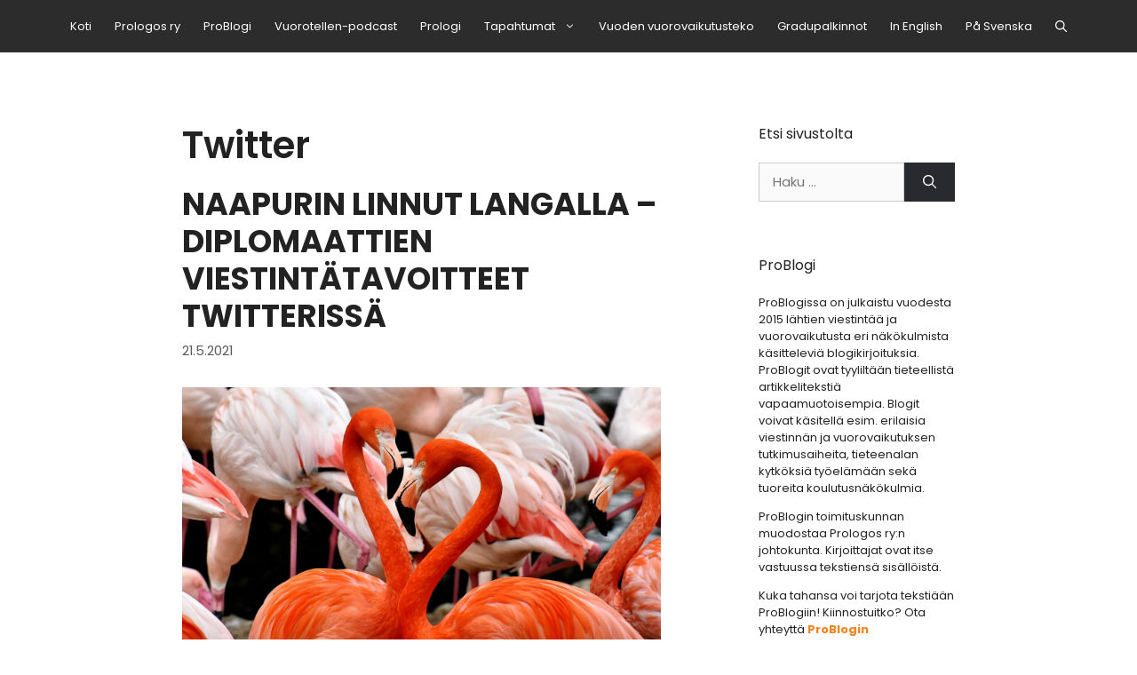

--- FILE ---
content_type: text/html; charset=UTF-8
request_url: https://prologos.fi/tag/twitter/
body_size: 13726
content:
<!DOCTYPE html>
<html lang="fi">
<head><style>img.lazy{min-height:1px}</style><link href="https://prologos.fi/prologos2020/wp-content/plugins/w3-total-cache/pub/js/lazyload.min.js" as="script">
	<meta charset="UTF-8">
	<meta name='robots' content='index, follow, max-image-preview:large, max-snippet:-1, max-video-preview:-1' />
	<style>img:is([sizes="auto" i], [sizes^="auto," i]) { contain-intrinsic-size: 3000px 1500px }</style>
	<meta name="viewport" content="width=device-width, initial-scale=1">
	<!-- This site is optimized with the Yoast SEO plugin v26.7 - https://yoast.com/wordpress/plugins/seo/ -->
	<title>Twitter arkistot - Prologos</title>
	<link rel="canonical" href="https://prologos.fi/tag/twitter/" />
	<meta property="og:locale" content="fi_FI" />
	<meta property="og:type" content="article" />
	<meta property="og:title" content="Twitter arkistot - Prologos" />
	<meta property="og:url" content="https://prologos.fi/tag/twitter/" />
	<meta property="og:site_name" content="Prologos" />
	<meta property="og:image" content="https://prologos.fi/prologos2020/wp-content/uploads/2020/10/prologos-iso-paakuva-pelkka-viiva-pa-svenska-1080.png" />
	<meta property="og:image:width" content="1081" />
	<meta property="og:image:height" content="608" />
	<meta property="og:image:type" content="image/png" />
	<meta name="twitter:card" content="summary_large_image" />
	<meta name="twitter:site" content="@prologos_ry" />
	<script type="application/ld+json" class="yoast-schema-graph">{"@context":"https://schema.org","@graph":[{"@type":"CollectionPage","@id":"https://prologos.fi/tag/twitter/","url":"https://prologos.fi/tag/twitter/","name":"Twitter arkistot - Prologos","isPartOf":{"@id":"https://prologos.fi/#website"},"primaryImageOfPage":{"@id":"https://prologos.fi/tag/twitter/#primaryimage"},"image":{"@id":"https://prologos.fi/tag/twitter/#primaryimage"},"thumbnailUrl":"https://prologos.fi/prologos2020/wp-content/uploads/2021/05/flamingo-3309628_1920.jpg","breadcrumb":{"@id":"https://prologos.fi/tag/twitter/#breadcrumb"},"inLanguage":"fi"},{"@type":"ImageObject","inLanguage":"fi","@id":"https://prologos.fi/tag/twitter/#primaryimage","url":"https://prologos.fi/prologos2020/wp-content/uploads/2021/05/flamingo-3309628_1920.jpg","contentUrl":"https://prologos.fi/prologos2020/wp-content/uploads/2021/05/flamingo-3309628_1920.jpg","width":1920,"height":993,"caption":"Kaksi flamingoa kaulailee, muut flamingot taustalla."},{"@type":"BreadcrumbList","@id":"https://prologos.fi/tag/twitter/#breadcrumb","itemListElement":[{"@type":"ListItem","position":1,"name":"Etusivu","item":"https://prologos.fi/"},{"@type":"ListItem","position":2,"name":"Twitter"}]},{"@type":"WebSite","@id":"https://prologos.fi/#website","url":"https://prologos.fi/","name":"Prologos","description":"Vuorovaikutuksen ja tutkitun tiedon puolesta","potentialAction":[{"@type":"SearchAction","target":{"@type":"EntryPoint","urlTemplate":"https://prologos.fi/?s={search_term_string}"},"query-input":{"@type":"PropertyValueSpecification","valueRequired":true,"valueName":"search_term_string"}}],"inLanguage":"fi"}]}</script>
	<!-- / Yoast SEO plugin. -->


<link href='https://fonts.gstatic.com' crossorigin rel='preconnect' />
<link href='https://fonts.googleapis.com' crossorigin rel='preconnect' />
<link rel="alternate" type="application/rss+xml" title="Prologos &raquo; syöte" href="https://prologos.fi/feed/" />
<link rel="alternate" type="application/rss+xml" title="Prologos &raquo; kommenttien syöte" href="https://prologos.fi/comments/feed/" />
<link rel="alternate" type="application/rss+xml" title="Prologos &raquo; Twitter avainsanan RSS-syöte" href="https://prologos.fi/tag/twitter/feed/" />
<script>
window._wpemojiSettings = {"baseUrl":"https:\/\/s.w.org\/images\/core\/emoji\/16.0.1\/72x72\/","ext":".png","svgUrl":"https:\/\/s.w.org\/images\/core\/emoji\/16.0.1\/svg\/","svgExt":".svg","source":{"concatemoji":"https:\/\/prologos.fi\/prologos2020\/wp-includes\/js\/wp-emoji-release.min.js?ver=6.8.3"}};
/*! This file is auto-generated */
!function(s,n){var o,i,e;function c(e){try{var t={supportTests:e,timestamp:(new Date).valueOf()};sessionStorage.setItem(o,JSON.stringify(t))}catch(e){}}function p(e,t,n){e.clearRect(0,0,e.canvas.width,e.canvas.height),e.fillText(t,0,0);var t=new Uint32Array(e.getImageData(0,0,e.canvas.width,e.canvas.height).data),a=(e.clearRect(0,0,e.canvas.width,e.canvas.height),e.fillText(n,0,0),new Uint32Array(e.getImageData(0,0,e.canvas.width,e.canvas.height).data));return t.every(function(e,t){return e===a[t]})}function u(e,t){e.clearRect(0,0,e.canvas.width,e.canvas.height),e.fillText(t,0,0);for(var n=e.getImageData(16,16,1,1),a=0;a<n.data.length;a++)if(0!==n.data[a])return!1;return!0}function f(e,t,n,a){switch(t){case"flag":return n(e,"\ud83c\udff3\ufe0f\u200d\u26a7\ufe0f","\ud83c\udff3\ufe0f\u200b\u26a7\ufe0f")?!1:!n(e,"\ud83c\udde8\ud83c\uddf6","\ud83c\udde8\u200b\ud83c\uddf6")&&!n(e,"\ud83c\udff4\udb40\udc67\udb40\udc62\udb40\udc65\udb40\udc6e\udb40\udc67\udb40\udc7f","\ud83c\udff4\u200b\udb40\udc67\u200b\udb40\udc62\u200b\udb40\udc65\u200b\udb40\udc6e\u200b\udb40\udc67\u200b\udb40\udc7f");case"emoji":return!a(e,"\ud83e\udedf")}return!1}function g(e,t,n,a){var r="undefined"!=typeof WorkerGlobalScope&&self instanceof WorkerGlobalScope?new OffscreenCanvas(300,150):s.createElement("canvas"),o=r.getContext("2d",{willReadFrequently:!0}),i=(o.textBaseline="top",o.font="600 32px Arial",{});return e.forEach(function(e){i[e]=t(o,e,n,a)}),i}function t(e){var t=s.createElement("script");t.src=e,t.defer=!0,s.head.appendChild(t)}"undefined"!=typeof Promise&&(o="wpEmojiSettingsSupports",i=["flag","emoji"],n.supports={everything:!0,everythingExceptFlag:!0},e=new Promise(function(e){s.addEventListener("DOMContentLoaded",e,{once:!0})}),new Promise(function(t){var n=function(){try{var e=JSON.parse(sessionStorage.getItem(o));if("object"==typeof e&&"number"==typeof e.timestamp&&(new Date).valueOf()<e.timestamp+604800&&"object"==typeof e.supportTests)return e.supportTests}catch(e){}return null}();if(!n){if("undefined"!=typeof Worker&&"undefined"!=typeof OffscreenCanvas&&"undefined"!=typeof URL&&URL.createObjectURL&&"undefined"!=typeof Blob)try{var e="postMessage("+g.toString()+"("+[JSON.stringify(i),f.toString(),p.toString(),u.toString()].join(",")+"));",a=new Blob([e],{type:"text/javascript"}),r=new Worker(URL.createObjectURL(a),{name:"wpTestEmojiSupports"});return void(r.onmessage=function(e){c(n=e.data),r.terminate(),t(n)})}catch(e){}c(n=g(i,f,p,u))}t(n)}).then(function(e){for(var t in e)n.supports[t]=e[t],n.supports.everything=n.supports.everything&&n.supports[t],"flag"!==t&&(n.supports.everythingExceptFlag=n.supports.everythingExceptFlag&&n.supports[t]);n.supports.everythingExceptFlag=n.supports.everythingExceptFlag&&!n.supports.flag,n.DOMReady=!1,n.readyCallback=function(){n.DOMReady=!0}}).then(function(){return e}).then(function(){var e;n.supports.everything||(n.readyCallback(),(e=n.source||{}).concatemoji?t(e.concatemoji):e.wpemoji&&e.twemoji&&(t(e.twemoji),t(e.wpemoji)))}))}((window,document),window._wpemojiSettings);
</script>
<link rel='stylesheet' id='generate-fonts-css' href='//fonts.googleapis.com/css?family=Poppins:300,regular,500,600,700' media='all' />
<style id='wp-emoji-styles-inline-css'>

	img.wp-smiley, img.emoji {
		display: inline !important;
		border: none !important;
		box-shadow: none !important;
		height: 1em !important;
		width: 1em !important;
		margin: 0 0.07em !important;
		vertical-align: -0.1em !important;
		background: none !important;
		padding: 0 !important;
	}
</style>
<link rel="stylesheet" href="https://prologos.fi/prologos2020/wp-content/cache/minify/ebcb1.css" media="all" />

<style id='classic-theme-styles-inline-css'>
/*! This file is auto-generated */
.wp-block-button__link{color:#fff;background-color:#32373c;border-radius:9999px;box-shadow:none;text-decoration:none;padding:calc(.667em + 2px) calc(1.333em + 2px);font-size:1.125em}.wp-block-file__button{background:#32373c;color:#fff;text-decoration:none}
</style>
<style id='global-styles-inline-css'>
:root{--wp--preset--aspect-ratio--square: 1;--wp--preset--aspect-ratio--4-3: 4/3;--wp--preset--aspect-ratio--3-4: 3/4;--wp--preset--aspect-ratio--3-2: 3/2;--wp--preset--aspect-ratio--2-3: 2/3;--wp--preset--aspect-ratio--16-9: 16/9;--wp--preset--aspect-ratio--9-16: 9/16;--wp--preset--color--black: #000000;--wp--preset--color--cyan-bluish-gray: #abb8c3;--wp--preset--color--white: #ffffff;--wp--preset--color--pale-pink: #f78da7;--wp--preset--color--vivid-red: #cf2e2e;--wp--preset--color--luminous-vivid-orange: #ff6900;--wp--preset--color--luminous-vivid-amber: #fcb900;--wp--preset--color--light-green-cyan: #7bdcb5;--wp--preset--color--vivid-green-cyan: #00d084;--wp--preset--color--pale-cyan-blue: #8ed1fc;--wp--preset--color--vivid-cyan-blue: #0693e3;--wp--preset--color--vivid-purple: #9b51e0;--wp--preset--color--contrast: var(--contrast);--wp--preset--color--contrast-2: var(--contrast-2);--wp--preset--color--contrast-3: var(--contrast-3);--wp--preset--color--base: var(--base);--wp--preset--color--base-2: var(--base-2);--wp--preset--color--base-3: var(--base-3);--wp--preset--color--accent: var(--accent);--wp--preset--gradient--vivid-cyan-blue-to-vivid-purple: linear-gradient(135deg,rgba(6,147,227,1) 0%,rgb(155,81,224) 100%);--wp--preset--gradient--light-green-cyan-to-vivid-green-cyan: linear-gradient(135deg,rgb(122,220,180) 0%,rgb(0,208,130) 100%);--wp--preset--gradient--luminous-vivid-amber-to-luminous-vivid-orange: linear-gradient(135deg,rgba(252,185,0,1) 0%,rgba(255,105,0,1) 100%);--wp--preset--gradient--luminous-vivid-orange-to-vivid-red: linear-gradient(135deg,rgba(255,105,0,1) 0%,rgb(207,46,46) 100%);--wp--preset--gradient--very-light-gray-to-cyan-bluish-gray: linear-gradient(135deg,rgb(238,238,238) 0%,rgb(169,184,195) 100%);--wp--preset--gradient--cool-to-warm-spectrum: linear-gradient(135deg,rgb(74,234,220) 0%,rgb(151,120,209) 20%,rgb(207,42,186) 40%,rgb(238,44,130) 60%,rgb(251,105,98) 80%,rgb(254,248,76) 100%);--wp--preset--gradient--blush-light-purple: linear-gradient(135deg,rgb(255,206,236) 0%,rgb(152,150,240) 100%);--wp--preset--gradient--blush-bordeaux: linear-gradient(135deg,rgb(254,205,165) 0%,rgb(254,45,45) 50%,rgb(107,0,62) 100%);--wp--preset--gradient--luminous-dusk: linear-gradient(135deg,rgb(255,203,112) 0%,rgb(199,81,192) 50%,rgb(65,88,208) 100%);--wp--preset--gradient--pale-ocean: linear-gradient(135deg,rgb(255,245,203) 0%,rgb(182,227,212) 50%,rgb(51,167,181) 100%);--wp--preset--gradient--electric-grass: linear-gradient(135deg,rgb(202,248,128) 0%,rgb(113,206,126) 100%);--wp--preset--gradient--midnight: linear-gradient(135deg,rgb(2,3,129) 0%,rgb(40,116,252) 100%);--wp--preset--font-size--small: 13px;--wp--preset--font-size--medium: 20px;--wp--preset--font-size--large: 36px;--wp--preset--font-size--x-large: 42px;--wp--preset--spacing--20: 0.44rem;--wp--preset--spacing--30: 0.67rem;--wp--preset--spacing--40: 1rem;--wp--preset--spacing--50: 1.5rem;--wp--preset--spacing--60: 2.25rem;--wp--preset--spacing--70: 3.38rem;--wp--preset--spacing--80: 5.06rem;--wp--preset--shadow--natural: 6px 6px 9px rgba(0, 0, 0, 0.2);--wp--preset--shadow--deep: 12px 12px 50px rgba(0, 0, 0, 0.4);--wp--preset--shadow--sharp: 6px 6px 0px rgba(0, 0, 0, 0.2);--wp--preset--shadow--outlined: 6px 6px 0px -3px rgba(255, 255, 255, 1), 6px 6px rgba(0, 0, 0, 1);--wp--preset--shadow--crisp: 6px 6px 0px rgba(0, 0, 0, 1);}:where(.is-layout-flex){gap: 0.5em;}:where(.is-layout-grid){gap: 0.5em;}body .is-layout-flex{display: flex;}.is-layout-flex{flex-wrap: wrap;align-items: center;}.is-layout-flex > :is(*, div){margin: 0;}body .is-layout-grid{display: grid;}.is-layout-grid > :is(*, div){margin: 0;}:where(.wp-block-columns.is-layout-flex){gap: 2em;}:where(.wp-block-columns.is-layout-grid){gap: 2em;}:where(.wp-block-post-template.is-layout-flex){gap: 1.25em;}:where(.wp-block-post-template.is-layout-grid){gap: 1.25em;}.has-black-color{color: var(--wp--preset--color--black) !important;}.has-cyan-bluish-gray-color{color: var(--wp--preset--color--cyan-bluish-gray) !important;}.has-white-color{color: var(--wp--preset--color--white) !important;}.has-pale-pink-color{color: var(--wp--preset--color--pale-pink) !important;}.has-vivid-red-color{color: var(--wp--preset--color--vivid-red) !important;}.has-luminous-vivid-orange-color{color: var(--wp--preset--color--luminous-vivid-orange) !important;}.has-luminous-vivid-amber-color{color: var(--wp--preset--color--luminous-vivid-amber) !important;}.has-light-green-cyan-color{color: var(--wp--preset--color--light-green-cyan) !important;}.has-vivid-green-cyan-color{color: var(--wp--preset--color--vivid-green-cyan) !important;}.has-pale-cyan-blue-color{color: var(--wp--preset--color--pale-cyan-blue) !important;}.has-vivid-cyan-blue-color{color: var(--wp--preset--color--vivid-cyan-blue) !important;}.has-vivid-purple-color{color: var(--wp--preset--color--vivid-purple) !important;}.has-black-background-color{background-color: var(--wp--preset--color--black) !important;}.has-cyan-bluish-gray-background-color{background-color: var(--wp--preset--color--cyan-bluish-gray) !important;}.has-white-background-color{background-color: var(--wp--preset--color--white) !important;}.has-pale-pink-background-color{background-color: var(--wp--preset--color--pale-pink) !important;}.has-vivid-red-background-color{background-color: var(--wp--preset--color--vivid-red) !important;}.has-luminous-vivid-orange-background-color{background-color: var(--wp--preset--color--luminous-vivid-orange) !important;}.has-luminous-vivid-amber-background-color{background-color: var(--wp--preset--color--luminous-vivid-amber) !important;}.has-light-green-cyan-background-color{background-color: var(--wp--preset--color--light-green-cyan) !important;}.has-vivid-green-cyan-background-color{background-color: var(--wp--preset--color--vivid-green-cyan) !important;}.has-pale-cyan-blue-background-color{background-color: var(--wp--preset--color--pale-cyan-blue) !important;}.has-vivid-cyan-blue-background-color{background-color: var(--wp--preset--color--vivid-cyan-blue) !important;}.has-vivid-purple-background-color{background-color: var(--wp--preset--color--vivid-purple) !important;}.has-black-border-color{border-color: var(--wp--preset--color--black) !important;}.has-cyan-bluish-gray-border-color{border-color: var(--wp--preset--color--cyan-bluish-gray) !important;}.has-white-border-color{border-color: var(--wp--preset--color--white) !important;}.has-pale-pink-border-color{border-color: var(--wp--preset--color--pale-pink) !important;}.has-vivid-red-border-color{border-color: var(--wp--preset--color--vivid-red) !important;}.has-luminous-vivid-orange-border-color{border-color: var(--wp--preset--color--luminous-vivid-orange) !important;}.has-luminous-vivid-amber-border-color{border-color: var(--wp--preset--color--luminous-vivid-amber) !important;}.has-light-green-cyan-border-color{border-color: var(--wp--preset--color--light-green-cyan) !important;}.has-vivid-green-cyan-border-color{border-color: var(--wp--preset--color--vivid-green-cyan) !important;}.has-pale-cyan-blue-border-color{border-color: var(--wp--preset--color--pale-cyan-blue) !important;}.has-vivid-cyan-blue-border-color{border-color: var(--wp--preset--color--vivid-cyan-blue) !important;}.has-vivid-purple-border-color{border-color: var(--wp--preset--color--vivid-purple) !important;}.has-vivid-cyan-blue-to-vivid-purple-gradient-background{background: var(--wp--preset--gradient--vivid-cyan-blue-to-vivid-purple) !important;}.has-light-green-cyan-to-vivid-green-cyan-gradient-background{background: var(--wp--preset--gradient--light-green-cyan-to-vivid-green-cyan) !important;}.has-luminous-vivid-amber-to-luminous-vivid-orange-gradient-background{background: var(--wp--preset--gradient--luminous-vivid-amber-to-luminous-vivid-orange) !important;}.has-luminous-vivid-orange-to-vivid-red-gradient-background{background: var(--wp--preset--gradient--luminous-vivid-orange-to-vivid-red) !important;}.has-very-light-gray-to-cyan-bluish-gray-gradient-background{background: var(--wp--preset--gradient--very-light-gray-to-cyan-bluish-gray) !important;}.has-cool-to-warm-spectrum-gradient-background{background: var(--wp--preset--gradient--cool-to-warm-spectrum) !important;}.has-blush-light-purple-gradient-background{background: var(--wp--preset--gradient--blush-light-purple) !important;}.has-blush-bordeaux-gradient-background{background: var(--wp--preset--gradient--blush-bordeaux) !important;}.has-luminous-dusk-gradient-background{background: var(--wp--preset--gradient--luminous-dusk) !important;}.has-pale-ocean-gradient-background{background: var(--wp--preset--gradient--pale-ocean) !important;}.has-electric-grass-gradient-background{background: var(--wp--preset--gradient--electric-grass) !important;}.has-midnight-gradient-background{background: var(--wp--preset--gradient--midnight) !important;}.has-small-font-size{font-size: var(--wp--preset--font-size--small) !important;}.has-medium-font-size{font-size: var(--wp--preset--font-size--medium) !important;}.has-large-font-size{font-size: var(--wp--preset--font-size--large) !important;}.has-x-large-font-size{font-size: var(--wp--preset--font-size--x-large) !important;}
:where(.wp-block-post-template.is-layout-flex){gap: 1.25em;}:where(.wp-block-post-template.is-layout-grid){gap: 1.25em;}
:where(.wp-block-columns.is-layout-flex){gap: 2em;}:where(.wp-block-columns.is-layout-grid){gap: 2em;}
:root :where(.wp-block-pullquote){font-size: 1.5em;line-height: 1.6;}
</style>
<link rel="stylesheet" href="https://prologos.fi/prologos2020/wp-content/cache/minify/b41c5.css" media="all" />



<style id='generate-style-inline-css'>
#nav-below {display:none;}@media (max-width:768px){}.resize-featured-image .post-image img {width: 550px;height: 310px;-o-object-fit: cover;object-fit: cover;}
.is-right-sidebar{width:30%;}.is-left-sidebar{width:30%;}.site-content .content-area{width:70%;}@media (max-width: 900px){.main-navigation .menu-toggle,.sidebar-nav-mobile:not(#sticky-placeholder){display:block;}.main-navigation ul,.gen-sidebar-nav,.main-navigation:not(.slideout-navigation):not(.toggled) .main-nav > ul,.has-inline-mobile-toggle #site-navigation .inside-navigation > *:not(.navigation-search):not(.main-nav){display:none;}.nav-align-right .inside-navigation,.nav-align-center .inside-navigation{justify-content:space-between;}}
</style>
<link rel="stylesheet" href="https://prologos.fi/prologos2020/wp-content/cache/minify/405f4.css" media="all" />

<style id='generateblocks-inline-css'>
:root{--gb-container-width:950px;}.gb-container .wp-block-image img{vertical-align:middle;}.gb-grid-wrapper .wp-block-image{margin-bottom:0;}.gb-highlight{background:none;}.gb-shape{line-height:0;}
</style>
<link rel="stylesheet" href="https://prologos.fi/prologos2020/wp-content/cache/minify/67372.css" media="all" />

<script src="https://prologos.fi/prologos2020/wp-content/cache/minify/06c4b.js"></script>


<link rel="https://api.w.org/" href="https://prologos.fi/wp-json/" /><link rel="alternate" title="JSON" type="application/json" href="https://prologos.fi/wp-json/wp/v2/tags/135" /><link rel="EditURI" type="application/rsd+xml" title="RSD" href="https://prologos.fi/prologos2020/xmlrpc.php?rsd" />
<meta name="generator" content="WordPress 6.8.3" />
<style type="text/css" id="simple-css-output">/* Linkit lihavoituna */a { font-weight: 800;}/* Etusivun heron asetuksia tässä */.hero-kontti-ulko { }.hero-kontti-sisa { display: -ms-grid; display: grid; grid-template-columns: 10% 1fr 1fr 1fr 0.5fr 0.5fr 1fr 1fr 1fr 30%; grid-template-rows: 400px 100px; justify-content: space-evenly; align-items: center;}.kontin-osa-1 { display: grid; grid-column: 2 / span 3; grid-row: 1 / span 2;}.kontin-osa-2 { display: grid; grid-column: 6 / span 4; grid-row: 1 / span 2;}.kontin-osa-2 p { font-size: large; text-align: left;}.kontin-osa-3 { display: grid; grid-column: 5 / span 2; grid-row: 2 / span 1; font-size: 10pt;}.kontin-osa-3 a.button { display: flex; justify-content: center; align-items: center;}@media (max-width: 1300px) { .hero-kontti-sisa { grid-template-columns: 10% 1fr 1fr 1fr 1fr 1fr 1fr 1fr 1fr 30%; }}@media (max-width: 790px) { .hero-kontti-sisa { grid-template-columns: 10% 1fr 1fr 1fr 0.2fr 0.2fr 1fr 1fr 1fr 6%; } .kontin-osa-1 { grid-column: 2 / span 3; } .kontin-osa-2 { grid-column: 7 / span 3; } .kontin-osa-2 p { font-size: 11pt; text-align: left; } .kontin-osa-3 { grid-column: 4 / span 4; font-size: 9pt; }}/* Etusivun 5 laatikon, ajankohtaista ja blogi-listauksen otsikot, väri ja koko */.etusivu-5-laatikkoa a { color: white;}.etusivu-5-laatikkoa a:hover { color: #F58221;}.etusivu-ajankohtaista a { font-size: 14pt; color: black; font-weight: 600;}.etusivu-ajankohtaista a:hover { color: #F58221;}.etusivu-problogi .wp-show-posts-entry-title a { color: black;}.etusivu-problogi .wp-show-posts-entry-title a:hover { color: white;}/* Etusivun viisi osiota -kuvalaatikot */p.has-text-align-center { margin-bottom: 0;}/* Etusivun lopputekstin ja blockquoten koko mobiilissa pienemmäksi */@media (max-width: 790px) { p.has-huge-font-size { font-size: 1.525em; } p.has-large-font-size { font-size: 1.625em; } blockquote { font-size: 0.8em; } }/* Blogipostauksen aloitusotsikon säädöt */.blogi-otsikko { padding: 15px; background: rgba(245,130,33,0.83); }@media (max-width: 768px) { h1.blogi-otsikko { font-size: 24px; }}.blogi-meta { padding: 5px; background: rgba(244,244,244,0.73); }/* Blogipostauksen tai artikkelin tekstin jälkeinen metalaatikko: kategoriat, edellinen postaus ja seuraava postaus */.entry-meta { font-size: 11pt;}/* Alasivujen otsikon säädöt kuvan edessä */.alasivu-otsikko { padding: 20px; background: rgba(244,244,244,0.43); }/* Alasivujen uutislistaukset: uutisten asettelu */.alasivu-uutiset { margin-left: 0;}.alasivu-uutiset li > div { margin-bottom: 10px;}</style><!-- Global site tag (gtag.js) - Google Analytics -->
<script async src="https://www.googletagmanager.com/gtag/js?id=G-LXQHKE8602"></script>
<script>
  window.dataLayer = window.dataLayer || [];
  function gtag(){dataLayer.push(arguments);}
  gtag('js', new Date());

  gtag('config', 'G-LXQHKE8602');
</script><link rel="icon" href="https://prologos.fi/prologos2020/wp-content/uploads/2020/09/prologos-icon-512-150x150.png" sizes="32x32" />
<link rel="icon" href="https://prologos.fi/prologos2020/wp-content/uploads/2020/09/prologos-icon-512-300x300.png" sizes="192x192" />
<link rel="apple-touch-icon" href="https://prologos.fi/prologos2020/wp-content/uploads/2020/09/prologos-icon-512-300x300.png" />
<meta name="msapplication-TileImage" content="https://prologos.fi/prologos2020/wp-content/uploads/2020/09/prologos-icon-512-300x300.png" />
</head>

<body data-rsssl=1 class="archive tag tag-twitter tag-135 wp-embed-responsive wp-theme-generatepress post-image-below-header post-image-aligned-left infinite-scroll sticky-menu-no-transition sticky-enabled both-sticky-menu right-sidebar nav-above-header one-container nav-search-enabled nav-aligned-center header-aligned-center dropdown-hover" itemtype="https://schema.org/Blog" itemscope>
	<a class="screen-reader-text skip-link" href="#content" title="Siirry sisältöön">Siirry sisältöön</a>		<nav class="auto-hide-sticky main-navigation nav-align-center has-menu-bar-items sub-menu-right" id="site-navigation" aria-label="Pääasiallinen"  itemtype="https://schema.org/SiteNavigationElement" itemscope>
			<div class="inside-navigation">
				<form method="get" class="search-form navigation-search" action="https://prologos.fi/">
					<input type="search" class="search-field" value="" name="s" title="Haku" />
				</form>				<button class="menu-toggle" aria-controls="primary-menu" aria-expanded="false">
					<span class="gp-icon icon-menu-bars"><svg viewBox="0 0 512 512" aria-hidden="true" xmlns="http://www.w3.org/2000/svg" width="1em" height="1em"><path d="M0 96c0-13.255 10.745-24 24-24h464c13.255 0 24 10.745 24 24s-10.745 24-24 24H24c-13.255 0-24-10.745-24-24zm0 160c0-13.255 10.745-24 24-24h464c13.255 0 24 10.745 24 24s-10.745 24-24 24H24c-13.255 0-24-10.745-24-24zm0 160c0-13.255 10.745-24 24-24h464c13.255 0 24 10.745 24 24s-10.745 24-24 24H24c-13.255 0-24-10.745-24-24z" /></svg><svg viewBox="0 0 512 512" aria-hidden="true" xmlns="http://www.w3.org/2000/svg" width="1em" height="1em"><path d="M71.029 71.029c9.373-9.372 24.569-9.372 33.942 0L256 222.059l151.029-151.03c9.373-9.372 24.569-9.372 33.942 0 9.372 9.373 9.372 24.569 0 33.942L289.941 256l151.03 151.029c9.372 9.373 9.372 24.569 0 33.942-9.373 9.372-24.569 9.372-33.942 0L256 289.941l-151.029 151.03c-9.373 9.372-24.569 9.372-33.942 0-9.372-9.373-9.372-24.569 0-33.942L222.059 256 71.029 104.971c-9.372-9.373-9.372-24.569 0-33.942z" /></svg></span><span class="mobile-menu">Valikko</span>				</button>
				<div id="primary-menu" class="main-nav"><ul id="menu-main-menu" class=" menu sf-menu"><li id="menu-item-2109" class="menu-item menu-item-type-post_type menu-item-object-page menu-item-home menu-item-2109"><a href="https://prologos.fi/">Koti</a></li>
<li id="menu-item-2146" class="menu-item menu-item-type-post_type menu-item-object-page menu-item-2146"><a href="https://prologos.fi/prologos-ry/">Prologos ry</a></li>
<li id="menu-item-313" class="menu-item menu-item-type-post_type menu-item-object-page menu-item-313"><a href="https://prologos.fi/problogi/">ProBlogi</a></li>
<li id="menu-item-3546" class="menu-item menu-item-type-post_type menu-item-object-page menu-item-3546"><a href="https://prologos.fi/vuorotellen-podcast/">Vuorotellen-podcast</a></li>
<li id="menu-item-422" class="menu-item menu-item-type-post_type menu-item-object-page menu-item-422"><a href="https://prologos.fi/prologi/">Prologi</a></li>
<li id="menu-item-421" class="menu-item menu-item-type-post_type menu-item-object-page menu-item-has-children menu-item-421"><a href="https://prologos.fi/tapahtumat/">Tapahtumat<span role="presentation" class="dropdown-menu-toggle"><span class="gp-icon icon-arrow"><svg viewBox="0 0 330 512" aria-hidden="true" xmlns="http://www.w3.org/2000/svg" width="1em" height="1em"><path d="M305.913 197.085c0 2.266-1.133 4.815-2.833 6.514L171.087 335.593c-1.7 1.7-4.249 2.832-6.515 2.832s-4.815-1.133-6.515-2.832L26.064 203.599c-1.7-1.7-2.832-4.248-2.832-6.514s1.132-4.816 2.832-6.515l14.162-14.163c1.7-1.699 3.966-2.832 6.515-2.832 2.266 0 4.815 1.133 6.515 2.832l111.316 111.317 111.316-111.317c1.7-1.699 4.249-2.832 6.515-2.832s4.815 1.133 6.515 2.832l14.162 14.163c1.7 1.7 2.833 4.249 2.833 6.515z" /></svg></span></span></a>
<ul class="sub-menu">
	<li id="menu-item-447" class="menu-item menu-item-type-post_type menu-item-object-page menu-item-447"><a href="https://prologos.fi/tapahtumat/vuorovaikutuksen-tutkimuksen-paivat/">Vuorovaikutuksen tutkimuksen päivät</a></li>
	<li id="menu-item-608" class="menu-item menu-item-type-post_type menu-item-object-page menu-item-608"><a href="https://prologos.fi/tapahtumat/vuorovaikutuksen-teemapaiva/">Vuorovaikutuksen teemapäivä</a></li>
	<li id="menu-item-475" class="menu-item menu-item-type-post_type menu-item-object-page menu-item-475"><a href="https://prologos.fi/tapahtumat/tiedekahvit-ja-tiedeglogit/">Tiedekahvit ja Tiedeglögit</a></li>
	<li id="menu-item-3652" class="menu-item menu-item-type-post_type menu-item-object-page menu-item-3652"><a href="https://prologos.fi/tapahtumat/opetuskahvit/">Opetuskahvit</a></li>
</ul>
</li>
<li id="menu-item-486" class="menu-item menu-item-type-post_type menu-item-object-page menu-item-486"><a href="https://prologos.fi/vuoden-vuorovaikutusteko/">Vuoden vuorovaikutusteko</a></li>
<li id="menu-item-3622" class="menu-item menu-item-type-post_type menu-item-object-page menu-item-3622"><a href="https://prologos.fi/gradupalkinnot/">Gradupalkinnot</a></li>
<li id="menu-item-514" class="menu-item menu-item-type-post_type menu-item-object-page menu-item-514"><a href="https://prologos.fi/in-english/">In English</a></li>
<li id="menu-item-513" class="menu-item menu-item-type-post_type menu-item-object-page menu-item-513"><a href="https://prologos.fi/pa-svenska/">På Svenska</a></li>
</ul></div><div class="menu-bar-items"><span class="menu-bar-item search-item"><a aria-label="Avaa hakupalkki" href="#"><span class="gp-icon icon-search"><svg viewBox="0 0 512 512" aria-hidden="true" xmlns="http://www.w3.org/2000/svg" width="1em" height="1em"><path fill-rule="evenodd" clip-rule="evenodd" d="M208 48c-88.366 0-160 71.634-160 160s71.634 160 160 160 160-71.634 160-160S296.366 48 208 48zM0 208C0 93.125 93.125 0 208 0s208 93.125 208 208c0 48.741-16.765 93.566-44.843 129.024l133.826 134.018c9.366 9.379 9.355 24.575-.025 33.941-9.379 9.366-24.575 9.355-33.941-.025L337.238 370.987C301.747 399.167 256.839 416 208 416 93.125 416 0 322.875 0 208z" /></svg><svg viewBox="0 0 512 512" aria-hidden="true" xmlns="http://www.w3.org/2000/svg" width="1em" height="1em"><path d="M71.029 71.029c9.373-9.372 24.569-9.372 33.942 0L256 222.059l151.029-151.03c9.373-9.372 24.569-9.372 33.942 0 9.372 9.373 9.372 24.569 0 33.942L289.941 256l151.03 151.029c9.372 9.373 9.372 24.569 0 33.942-9.373 9.372-24.569 9.372-33.942 0L256 289.941l-151.029 151.03c-9.373 9.372-24.569 9.372-33.942 0-9.372-9.373-9.372-24.569 0-33.942L222.059 256 71.029 104.971c-9.372-9.373-9.372-24.569 0-33.942z" /></svg></span></a></span></div>			</div>
		</nav>
				<header class="site-header" id="masthead" aria-label="Sivusto"  itemtype="https://schema.org/WPHeader" itemscope>
			<div class="inside-header">
							</div>
		</header>
		
	<div class="site grid-container container hfeed" id="page">
				<div class="site-content" id="content">
			
	<div class="content-area" id="primary">
		<main class="site-main" id="main">
					<header class="page-header" aria-label="Sivu">
			
			<h1 class="page-title">
				Twitter			</h1>

					</header>
		<article id="post-3298" class="post-3298 post type-post status-publish format-standard has-post-thumbnail hentry category-problogi tag-diplomatia tag-kansainvaliset-suhteet tag-sosiaalinen-media tag-twitter tag-viestintatutkimus no-featured-image-padding resize-featured-image" itemtype="https://schema.org/CreativeWork" itemscope>
	<div class="inside-article">
					<header class="entry-header">
				<h2 class="entry-title" itemprop="headline"><a href="https://prologos.fi/naapurin-linnut-langalla-diplomaattien-viestintatavoitteet-twitterissa/" rel="bookmark">NAAPURIN LINNUT LANGALLA &#8211; DIPLOMAATTIEN VIESTINTÄTAVOITTEET TWITTERISSÄ</a></h2>		<div class="entry-meta">
			<span class="posted-on"><time class="entry-date published" datetime="2021-05-21T10:38:43+03:00" itemprop="datePublished">21.5.2021</time></span> 		</div>
					</header>
			<div class="post-image">
						
						<a href="https://prologos.fi/naapurin-linnut-langalla-diplomaattien-viestintatavoitteet-twitterissa/">
							<img width="1920" height="993" src="data:image/svg+xml,%3Csvg%20xmlns='http://www.w3.org/2000/svg'%20viewBox='0%200%201920%20993'%3E%3C/svg%3E" data-src="https://prologos.fi/prologos2020/wp-content/uploads/2021/05/flamingo-3309628_1920.jpg" class="attachment-full size-full wp-post-image lazy" alt="Kaksi flamingoa kaulailee, muut flamingot taustalla." itemprop="image" decoding="async" fetchpriority="high" data-srcset="https://prologos.fi/prologos2020/wp-content/uploads/2021/05/flamingo-3309628_1920.jpg 1920w, https://prologos.fi/prologos2020/wp-content/uploads/2021/05/flamingo-3309628_1920-300x155.jpg 300w, https://prologos.fi/prologos2020/wp-content/uploads/2021/05/flamingo-3309628_1920-1024x530.jpg 1024w, https://prologos.fi/prologos2020/wp-content/uploads/2021/05/flamingo-3309628_1920-768x397.jpg 768w, https://prologos.fi/prologos2020/wp-content/uploads/2021/05/flamingo-3309628_1920-1536x794.jpg 1536w" data-sizes="(max-width: 1920px) 100vw, 1920px" />
						</a>
					</div>
			<div class="entry-summary" itemprop="text">
				<p>”Teillä diplomaateilla on yllin kyllin joutoaikaa. Diplomaateista tulee joko juoppoja tai kirjailijoita.” -Urho Kekkonen (Jakobson, 2003, s. 17, mukaan) Kekkosen &#8230; <a title="NAAPURIN LINNUT LANGALLA &#8211; DIPLOMAATTIEN VIESTINTÄTAVOITTEET TWITTERISSÄ" class="read-more" href="https://prologos.fi/naapurin-linnut-langalla-diplomaattien-viestintatavoitteet-twitterissa/" aria-label="Lisää NAAPURIN LINNUT LANGALLA &#8211; DIPLOMAATTIEN VIESTINTÄTAVOITTEET TWITTERISSÄ">Lue lisää</a></p>
			</div>

				<footer class="entry-meta" aria-label="Julkaisun meta">
			<span class="cat-links"><span class="gp-icon icon-categories"><svg viewBox="0 0 512 512" aria-hidden="true" xmlns="http://www.w3.org/2000/svg" width="1em" height="1em"><path d="M0 112c0-26.51 21.49-48 48-48h110.014a48 48 0 0143.592 27.907l12.349 26.791A16 16 0 00228.486 128H464c26.51 0 48 21.49 48 48v224c0 26.51-21.49 48-48 48H48c-26.51 0-48-21.49-48-48V112z" /></svg></span><span class="screen-reader-text">Kategoriat </span><a href="https://prologos.fi/category/problogi/" rel="category tag">ProBlogi</a></span> <span class="tags-links"><span class="gp-icon icon-tags"><svg viewBox="0 0 512 512" aria-hidden="true" xmlns="http://www.w3.org/2000/svg" width="1em" height="1em"><path d="M20 39.5c-8.836 0-16 7.163-16 16v176c0 4.243 1.686 8.313 4.687 11.314l224 224c6.248 6.248 16.378 6.248 22.626 0l176-176c6.244-6.244 6.25-16.364.013-22.615l-223.5-224A15.999 15.999 0 00196.5 39.5H20zm56 96c0-13.255 10.745-24 24-24s24 10.745 24 24-10.745 24-24 24-24-10.745-24-24z"/><path d="M259.515 43.015c4.686-4.687 12.284-4.687 16.97 0l228 228c4.686 4.686 4.686 12.284 0 16.97l-180 180c-4.686 4.687-12.284 4.687-16.97 0-4.686-4.686-4.686-12.284 0-16.97L479.029 279.5 259.515 59.985c-4.686-4.686-4.686-12.284 0-16.97z" /></svg></span><span class="screen-reader-text">Avainsanat </span><a href="https://prologos.fi/tag/diplomatia/" rel="tag">diplomatia</a>, <a href="https://prologos.fi/tag/kansainvaliset-suhteet/" rel="tag">kansainväliset suhteet</a>, <a href="https://prologos.fi/tag/sosiaalinen-media/" rel="tag">sosiaalinen media</a>, <a href="https://prologos.fi/tag/twitter/" rel="tag">Twitter</a>, <a href="https://prologos.fi/tag/viestintatutkimus/" rel="tag">viestintätutkimus</a></span> 		</footer>
			</div>
</article>
<article id="post-725" class="post-725 post type-post status-publish format-standard has-post-thumbnail hentry category-problogi tag-puheviestinta tag-twitter tag-viestinta tag-vuorovaikutus no-featured-image-padding resize-featured-image" itemtype="https://schema.org/CreativeWork" itemscope>
	<div class="inside-article">
					<header class="entry-header">
				<h2 class="entry-title" itemprop="headline"><a href="https://prologos.fi/twitter-on-puheviestintaa/" rel="bookmark">TWITTER ON PUHEVIESTINTÄÄ</a></h2>		<div class="entry-meta">
			<span class="posted-on"><time class="updated" datetime="2021-01-22T16:59:05+02:00" itemprop="dateModified">22.1.2021</time><time class="entry-date published" datetime="2018-03-14T15:04:27+02:00" itemprop="datePublished">14.3.2018</time></span> 		</div>
					</header>
			<div class="post-image">
						
						<a href="https://prologos.fi/twitter-on-puheviestintaa/">
							<img width="1080" height="721" src="data:image/svg+xml,%3Csvg%20xmlns='http://www.w3.org/2000/svg'%20viewBox='0%200%201080%20721'%3E%3C/svg%3E" data-src="https://prologos.fi/prologos2020/wp-content/uploads/2020/10/problogi-savytetty-paperi-ja-kyna.jpg" class="attachment-full size-full wp-post-image lazy" alt="Kuva: Joanna Kosinska, https://unsplash.com/photos/1_CMoFsPfso" itemprop="image" decoding="async" data-srcset="https://prologos.fi/prologos2020/wp-content/uploads/2020/10/problogi-savytetty-paperi-ja-kyna.jpg 1080w, https://prologos.fi/prologos2020/wp-content/uploads/2020/10/problogi-savytetty-paperi-ja-kyna-300x200.jpg 300w, https://prologos.fi/prologos2020/wp-content/uploads/2020/10/problogi-savytetty-paperi-ja-kyna-1024x684.jpg 1024w, https://prologos.fi/prologos2020/wp-content/uploads/2020/10/problogi-savytetty-paperi-ja-kyna-768x513.jpg 768w" data-sizes="(max-width: 1080px) 100vw, 1080px" />
						</a>
					</div>
			<div class="entry-summary" itemprop="text">
				<p>Olen viime aikoina useamman kerran vastannut toimittajan kysymykseen: ”Miksi puheviestinnän professori tutkii Twitteriä?” Kyseinen kysymys on esitetty, koska helmikuussa ilmestyi &#8230; <a title="TWITTER ON PUHEVIESTINTÄÄ" class="read-more" href="https://prologos.fi/twitter-on-puheviestintaa/" aria-label="Lisää TWITTER ON PUHEVIESTINTÄÄ">Lue lisää</a></p>
			</div>

				<footer class="entry-meta" aria-label="Julkaisun meta">
			<span class="cat-links"><span class="gp-icon icon-categories"><svg viewBox="0 0 512 512" aria-hidden="true" xmlns="http://www.w3.org/2000/svg" width="1em" height="1em"><path d="M0 112c0-26.51 21.49-48 48-48h110.014a48 48 0 0143.592 27.907l12.349 26.791A16 16 0 00228.486 128H464c26.51 0 48 21.49 48 48v224c0 26.51-21.49 48-48 48H48c-26.51 0-48-21.49-48-48V112z" /></svg></span><span class="screen-reader-text">Kategoriat </span><a href="https://prologos.fi/category/problogi/" rel="category tag">ProBlogi</a></span> <span class="tags-links"><span class="gp-icon icon-tags"><svg viewBox="0 0 512 512" aria-hidden="true" xmlns="http://www.w3.org/2000/svg" width="1em" height="1em"><path d="M20 39.5c-8.836 0-16 7.163-16 16v176c0 4.243 1.686 8.313 4.687 11.314l224 224c6.248 6.248 16.378 6.248 22.626 0l176-176c6.244-6.244 6.25-16.364.013-22.615l-223.5-224A15.999 15.999 0 00196.5 39.5H20zm56 96c0-13.255 10.745-24 24-24s24 10.745 24 24-10.745 24-24 24-24-10.745-24-24z"/><path d="M259.515 43.015c4.686-4.687 12.284-4.687 16.97 0l228 228c4.686 4.686 4.686 12.284 0 16.97l-180 180c-4.686 4.687-12.284 4.687-16.97 0-4.686-4.686-4.686-12.284 0-16.97L479.029 279.5 259.515 59.985c-4.686-4.686-4.686-12.284 0-16.97z" /></svg></span><span class="screen-reader-text">Avainsanat </span><a href="https://prologos.fi/tag/puheviestinta/" rel="tag">puheviestintä</a>, <a href="https://prologos.fi/tag/twitter/" rel="tag">Twitter</a>, <a href="https://prologos.fi/tag/viestinta/" rel="tag">viestintä</a>, <a href="https://prologos.fi/tag/vuorovaikutus/" rel="tag">vuorovaikutus</a></span> 		</footer>
			</div>
</article>
		</main>
	</div>

	<div class="widget-area sidebar is-right-sidebar" id="right-sidebar">
	<div class="inside-right-sidebar">
		<aside id="search-2" class="widget inner-padding widget_search"><h2 class="widget-title">Etsi sivustolta</h2><form method="get" class="search-form" action="https://prologos.fi/">
	<label>
		<span class="screen-reader-text">Haku:</span>
		<input type="search" class="search-field" placeholder="Haku &hellip;" value="" name="s" title="Haku:">
	</label>
	<button class="search-submit" aria-label="Hae"><span class="gp-icon icon-search"><svg viewBox="0 0 512 512" aria-hidden="true" xmlns="http://www.w3.org/2000/svg" width="1em" height="1em"><path fill-rule="evenodd" clip-rule="evenodd" d="M208 48c-88.366 0-160 71.634-160 160s71.634 160 160 160 160-71.634 160-160S296.366 48 208 48zM0 208C0 93.125 93.125 0 208 0s208 93.125 208 208c0 48.741-16.765 93.566-44.843 129.024l133.826 134.018c9.366 9.379 9.355 24.575-.025 33.941-9.379 9.366-24.575 9.355-33.941-.025L337.238 370.987C301.747 399.167 256.839 416 208 416 93.125 416 0 322.875 0 208z" /></svg></span></button></form>
</aside><aside id="text-2" class="widget inner-padding widget_text"><h2 class="widget-title">ProBlogi</h2>			<div class="textwidget"><p>ProBlogissa on julkaistu vuodesta 2015 lähtien viestintää ja vuorovaikutusta eri näkökulmista käsitteleviä blogikirjoituksia. ProBlogit ovat tyyliltään tieteellistä artikkelitekstiä vapaamuotoisempia. Blogit voivat käsitellä esim. erilaisia viestinnän ja vuorovaikutuksen tutkimusaiheita, tieteenalan kytköksiä työelämään sekä tuoreita koulutusnäkökulmia.</p>
<p>ProBlogin toimituskunnan muodostaa Prologos ry:n johtokunta. Kirjoittajat ovat itse vastuussa tekstiensä sisällöistä.</p>
<p>Kuka tahansa voi tarjota tekstiään ProBlogiin! Kiinnostuitko? Ota yhteyttä <a href="https://prologos.fi/prologos2020/prologos-ry/#johtokunta">ProBlogin toimitussihteeriin</a>!</p>
<p>Ota ProBlogi seurantaan sosiaalisessa mediassa!<br />
<strong>#ProBlogi</strong></p>
</div>
		</aside><aside id="tag_cloud-2" class="widget inner-padding widget_tag_cloud"><h2 class="widget-title">Avainsanat</h2><div class="tagcloud"><a href="https://prologos.fi/tag/asiantuntijuus/" class="tag-cloud-link tag-link-90 tag-link-position-1" style="font-size: 11.962264150943pt;" aria-label="asiantuntijuus (5 kohdetta)">asiantuntijuus</a>
<a href="https://prologos.fi/tag/epavarmuus/" class="tag-cloud-link tag-link-196 tag-link-position-2" style="font-size: 9.5849056603774pt;" aria-label="epävarmuus (3 kohdetta)">epävarmuus</a>
<a href="https://prologos.fi/tag/esiintyminen/" class="tag-cloud-link tag-link-112 tag-link-position-3" style="font-size: 10.905660377358pt;" aria-label="esiintyminen (4 kohdetta)">esiintyminen</a>
<a href="https://prologos.fi/tag/etaopetus/" class="tag-cloud-link tag-link-128 tag-link-position-4" style="font-size: 10.905660377358pt;" aria-label="etäopetus (4 kohdetta)">etäopetus</a>
<a href="https://prologos.fi/tag/gradupalkinto/" class="tag-cloud-link tag-link-182 tag-link-position-5" style="font-size: 10.905660377358pt;" aria-label="gradupalkinto (4 kohdetta)">gradupalkinto</a>
<a href="https://prologos.fi/tag/johtajuus/" class="tag-cloud-link tag-link-158 tag-link-position-6" style="font-size: 9.5849056603774pt;" aria-label="johtajuus (3 kohdetta)">johtajuus</a>
<a href="https://prologos.fi/tag/johtamisviestinta/" class="tag-cloud-link tag-link-173 tag-link-position-7" style="font-size: 9.5849056603774pt;" aria-label="johtamisviestintä (3 kohdetta)">johtamisviestintä</a>
<a href="https://prologos.fi/tag/kevatkokous/" class="tag-cloud-link tag-link-250 tag-link-position-8" style="font-size: 8pt;" aria-label="kevätkokous (2 kohdetta)">kevätkokous</a>
<a href="https://prologos.fi/tag/kiusaaminen/" class="tag-cloud-link tag-link-23 tag-link-position-9" style="font-size: 9.5849056603774pt;" aria-label="kiusaaminen (3 kohdetta)">kiusaaminen</a>
<a href="https://prologos.fi/tag/konferenssi/" class="tag-cloud-link tag-link-138 tag-link-position-10" style="font-size: 8pt;" aria-label="konferenssi (2 kohdetta)">konferenssi</a>
<a href="https://prologos.fi/tag/koulutus/" class="tag-cloud-link tag-link-129 tag-link-position-11" style="font-size: 9.5849056603774pt;" aria-label="koulutus (3 kohdetta)">koulutus</a>
<a href="https://prologos.fi/tag/lops/" class="tag-cloud-link tag-link-120 tag-link-position-12" style="font-size: 8pt;" aria-label="LOPS (2 kohdetta)">LOPS</a>
<a href="https://prologos.fi/tag/opettaja/" class="tag-cloud-link tag-link-83 tag-link-position-13" style="font-size: 9.5849056603774pt;" aria-label="opettaja (3 kohdetta)">opettaja</a>
<a href="https://prologos.fi/tag/opetus/" class="tag-cloud-link tag-link-24 tag-link-position-14" style="font-size: 15.924528301887pt;" aria-label="opetus (11 kohdetta)">opetus</a>
<a href="https://prologos.fi/tag/opiskelijat/" class="tag-cloud-link tag-link-84 tag-link-position-15" style="font-size: 12.88679245283pt;" aria-label="opiskelijat (6 kohdetta)">opiskelijat</a>
<a href="https://prologos.fi/tag/opiskelu-2/" class="tag-cloud-link tag-link-40 tag-link-position-16" style="font-size: 9.5849056603774pt;" aria-label="opiskelu (3 kohdetta)">opiskelu</a>
<a href="https://prologos.fi/tag/oppiminen/" class="tag-cloud-link tag-link-92 tag-link-position-17" style="font-size: 12.88679245283pt;" aria-label="oppiminen (6 kohdetta)">oppiminen</a>
<a href="https://prologos.fi/tag/palautteenanto/" class="tag-cloud-link tag-link-157 tag-link-position-18" style="font-size: 8pt;" aria-label="palautteenanto (2 kohdetta)">palautteenanto</a>
<a href="https://prologos.fi/tag/podcast/" class="tag-cloud-link tag-link-205 tag-link-position-19" style="font-size: 11.962264150943pt;" aria-label="podcast (5 kohdetta)">podcast</a>
<a href="https://prologos.fi/tag/prologos/" class="tag-cloud-link tag-link-31 tag-link-position-20" style="font-size: 10.905660377358pt;" aria-label="Prologos (4 kohdetta)">Prologos</a>
<a href="https://prologos.fi/tag/puheviestinnan-opettaminen/" class="tag-cloud-link tag-link-151 tag-link-position-21" style="font-size: 9.5849056603774pt;" aria-label="puheviestinnän opettaminen (3 kohdetta)">puheviestinnän opettaminen</a>
<a href="https://prologos.fi/tag/puheviestinta/" class="tag-cloud-link tag-link-98 tag-link-position-22" style="font-size: 12.88679245283pt;" aria-label="puheviestintä (6 kohdetta)">puheviestintä</a>
<a href="https://prologos.fi/tag/retoriikka/" class="tag-cloud-link tag-link-99 tag-link-position-23" style="font-size: 9.5849056603774pt;" aria-label="retoriikka (3 kohdetta)">retoriikka</a>
<a href="https://prologos.fi/tag/sosiaalinen-media/" class="tag-cloud-link tag-link-180 tag-link-position-24" style="font-size: 9.5849056603774pt;" aria-label="sosiaalinen media (3 kohdetta)">sosiaalinen media</a>
<a href="https://prologos.fi/tag/syyskokous/" class="tag-cloud-link tag-link-203 tag-link-position-25" style="font-size: 9.5849056603774pt;" aria-label="syyskokous (3 kohdetta)">syyskokous</a>
<a href="https://prologos.fi/tag/teknologiavalitteinen/" class="tag-cloud-link tag-link-124 tag-link-position-26" style="font-size: 10.905660377358pt;" aria-label="teknologiavälitteinen (4 kohdetta)">teknologiavälitteinen</a>
<a href="https://prologos.fi/tag/teknologiavalitteinen-viestinta/" class="tag-cloud-link tag-link-131 tag-link-position-27" style="font-size: 8pt;" aria-label="teknologiavälitteinen viestintä (2 kohdetta)">teknologiavälitteinen viestintä</a>
<a href="https://prologos.fi/tag/tiedeglogit/" class="tag-cloud-link tag-link-116 tag-link-position-28" style="font-size: 12.88679245283pt;" aria-label="tiedeglögit (6 kohdetta)">tiedeglögit</a>
<a href="https://prologos.fi/tag/tiedekahvit/" class="tag-cloud-link tag-link-53 tag-link-position-29" style="font-size: 12.88679245283pt;" aria-label="tiedekahvit (6 kohdetta)">tiedekahvit</a>
<a href="https://prologos.fi/tag/tutkimus/" class="tag-cloud-link tag-link-27 tag-link-position-30" style="font-size: 15.396226415094pt;" aria-label="tutkimus (10 kohdetta)">tutkimus</a>
<a href="https://prologos.fi/tag/tyoelama/" class="tag-cloud-link tag-link-78 tag-link-position-31" style="font-size: 10.905660377358pt;" aria-label="työelämä (4 kohdetta)">työelämä</a>
<a href="https://prologos.fi/tag/tyoelaman-vuorovaikutus/" class="tag-cloud-link tag-link-28 tag-link-position-32" style="font-size: 15.924528301887pt;" aria-label="työelämän vuorovaikutus (11 kohdetta)">työelämän vuorovaikutus</a>
<a href="https://prologos.fi/tag/tyoelamataidot/" class="tag-cloud-link tag-link-86 tag-link-position-33" style="font-size: 9.5849056603774pt;" aria-label="työelämätaidot (3 kohdetta)">työelämätaidot</a>
<a href="https://prologos.fi/tag/tyoyksinaisyys/" class="tag-cloud-link tag-link-282 tag-link-position-34" style="font-size: 8pt;" aria-label="työyksinäisyys (2 kohdetta)">työyksinäisyys</a>
<a href="https://prologos.fi/tag/verkko-opetus/" class="tag-cloud-link tag-link-126 tag-link-position-35" style="font-size: 10.905660377358pt;" aria-label="verkko-opetus (4 kohdetta)">verkko-opetus</a>
<a href="https://prologos.fi/tag/verkostoituminen/" class="tag-cloud-link tag-link-276 tag-link-position-36" style="font-size: 8pt;" aria-label="verkostoituminen (2 kohdetta)">verkostoituminen</a>
<a href="https://prologos.fi/tag/viestinnan-yliopisto-opetus/" class="tag-cloud-link tag-link-233 tag-link-position-37" style="font-size: 9.5849056603774pt;" aria-label="viestinnän yliopisto-opetus (3 kohdetta)">viestinnän yliopisto-opetus</a>
<a href="https://prologos.fi/tag/viestinta/" class="tag-cloud-link tag-link-110 tag-link-position-38" style="font-size: 10.905660377358pt;" aria-label="viestintä (4 kohdetta)">viestintä</a>
<a href="https://prologos.fi/tag/vuorotellen/" class="tag-cloud-link tag-link-204 tag-link-position-39" style="font-size: 11.962264150943pt;" aria-label="vuorotellen (5 kohdetta)">vuorotellen</a>
<a href="https://prologos.fi/tag/vuorovaikutuksen-tutkimuksen-paivat/" class="tag-cloud-link tag-link-137 tag-link-position-40" style="font-size: 9.5849056603774pt;" aria-label="Vuorovaikutuksen tutkimuksen päivät (3 kohdetta)">Vuorovaikutuksen tutkimuksen päivät</a>
<a href="https://prologos.fi/tag/vuorovaikutus/" class="tag-cloud-link tag-link-7 tag-link-position-41" style="font-size: 22pt;" aria-label="vuorovaikutus (34 kohdetta)">vuorovaikutus</a>
<a href="https://prologos.fi/tag/vuorovaikutusosaaminen/" class="tag-cloud-link tag-link-103 tag-link-position-42" style="font-size: 18.830188679245pt;" aria-label="vuorovaikutusosaaminen (19 kohdetta)">vuorovaikutusosaaminen</a>
<a href="https://prologos.fi/tag/vuorovaikutusteko/" class="tag-cloud-link tag-link-16 tag-link-position-43" style="font-size: 9.5849056603774pt;" aria-label="vuorovaikutusteko (3 kohdetta)">vuorovaikutusteko</a>
<a href="https://prologos.fi/tag/vaitoskirja/" class="tag-cloud-link tag-link-133 tag-link-position-44" style="font-size: 9.5849056603774pt;" aria-label="väitöskirja (3 kohdetta)">väitöskirja</a>
<a href="https://prologos.fi/tag/yhteisollisyys/" class="tag-cloud-link tag-link-195 tag-link-position-45" style="font-size: 9.5849056603774pt;" aria-label="yhteisöllisyys (3 kohdetta)">yhteisöllisyys</a></div>
</aside>	</div>
</div>

	</div>
</div>


<div class="site-footer">
				<div id="footer-widgets" class="site footer-widgets">
				<div class="footer-widgets-container grid-container">
					<div class="inside-footer-widgets">
							<div class="footer-widget-1">
		<aside id="text-3" class="widget inner-padding widget_text">			<div class="textwidget"><p>Prologos ry<br />
c/o Kieli- ja viestintätieteiden laitos / Viestintä<br />
PL 35 (A)<br />
40014 Jyväskylän yliopisto</p>
<p>Y-tunnus: 2058032-1</p>
</div>
		</aside>	</div>
		<div class="footer-widget-2">
		<aside id="text-4" class="widget inner-padding widget_text">			<div class="textwidget"><p>Laskutusosoite:<br />
Prologos ry:n rahastonhoitaja<br />
camilla.s.aarnio@jyu.fi</p>
<p>Toivomme saavamme laskut ensisijaisesti sähköisessä muodossa. Mikäli verkkolaskun lähettäminen ei ole mahdollista, ota yhteyttä rahastonhoitajaan.</p>
</div>
		</aside>	</div>
		<div class="footer-widget-3">
		<aside id="text-5" class="widget inner-padding widget_text">			<div class="textwidget"><p><a href="https://prologos.fi/prologos-ry/#johtokunta">Ota yhteyttä</a><br />
<a href="https://www.facebook.com/PrologosRy" target="_blank" rel="noopener">Facebook</a><br />
<a href="http://www.linkedin.com/company/prologosry">LinkedIn</a></p>
<p><a href="https://prologos.fi/tietosuojaseloste/">Tietosuojaseloste ja evästeet</a><br />
<a href="https://prologos.fi/prologos-ry/yhdistyksen-saannot/">Yhdistyksen säännöt</a></p>
</div>
		</aside>	</div>
						</div>
				</div>
			</div>
					<footer class="site-info" aria-label="Sivusto"  itemtype="https://schema.org/WPFooter" itemscope>
			<div class="inside-site-info grid-container">
								<div class="copyright-bar">
					(c) Prologos ry - Kuvat: Unsplash ja Pixabay -  Verkkosivujen toteutus: Pasi Ikonen				</div>
			</div>
		</footer>
		</div>

<script type="speculationrules">
{"prefetch":[{"source":"document","where":{"and":[{"href_matches":"\/*"},{"not":{"href_matches":["\/prologos2020\/wp-*.php","\/prologos2020\/wp-admin\/*","\/prologos2020\/wp-content\/uploads\/*","\/prologos2020\/wp-content\/*","\/prologos2020\/wp-content\/plugins\/*","\/prologos2020\/wp-content\/themes\/generatepress\/*","\/*\\?(.+)"]}},{"not":{"selector_matches":"a[rel~=\"nofollow\"]"}},{"not":{"selector_matches":".no-prefetch, .no-prefetch a"}}]},"eagerness":"conservative"}]}
</script>
<script id="generate-a11y">!function(){"use strict";if("querySelector"in document&&"addEventListener"in window){var e=document.body;e.addEventListener("mousedown",function(){e.classList.add("using-mouse")}),e.addEventListener("keydown",function(){e.classList.remove("using-mouse")})}}();</script><script src="https://prologos.fi/prologos2020/wp-content/cache/minify/bb017.js"></script>

<!--[if lte IE 11]>
<script src="https://prologos.fi/prologos2020/wp-content/themes/generatepress/assets/js/classList.min.js?ver=3.4.0" id="generate-classlist-js"></script>
<![endif]-->
<script id="generate-menu-js-extra">
var generatepressMenu = {"toggleOpenedSubMenus":"1","openSubMenuLabel":"Avaa alivalikko.","closeSubMenuLabel":"Sulje alivalikko."};
</script>
<script src="https://prologos.fi/prologos2020/wp-content/cache/minify/9daff.js"></script>

<script id="generate-navigation-search-js-extra">
var generatepressNavSearch = {"open":"Avaa hakupalkki","close":"Sulje hakupalkki"};
</script>

<script src="https://prologos.fi/prologos2020/wp-content/cache/minify/ff456.js"></script>

<script id="generate-blog-js-extra">
var generateBlog = {"more":"+ Lis\u00e4\u00e4","loading":"Ladataan...","icon":"<span class=\"gp-icon spinner\">\n\t\t\t\t<svg viewBox=\"0 0 512 512\" aria-hidden=\"true\" version=\"1.1\" xmlns=\"http:\/\/www.w3.org\/2000\/svg\" width=\"1em\" height=\"1em\">\n\t\t\t\t\t<path d=\"M288 32c0 17.673-14.327 32-32 32-17.673 0-32-14.327-32-32 0-17.673 14.327-32 32-32 17.673 0 32 14.327 32 32zM288 480c0 17.673-14.327 32-32 32-17.673 0-32-14.327-32-32 0-17.673 14.327-32 32-32 17.673 0 32 14.327 32 32zM448 256c0 17.673 14.327 32 32 32 17.673 0 32-14.327 32-32 0-17.673-14.327-32-32-32-17.673 0-32 14.327-32 32zM32 288c-17.673 0-32-14.327-32-32 0-17.673 14.327-32 32-32 17.673 0 32 14.327 32 32 0 17.673-14.327 32-32 32zM391.764 391.764c-12.496 12.497-12.496 32.759 0 45.255 12.497 12.497 32.758 12.497 45.255 0 12.497-12.496 12.497-32.758 0-45.255-12.497-12.496-32.758-12.496-45.255 0zM74.981 120.235c-12.497-12.496-12.497-32.758 0-45.254 12.496-12.497 32.758-12.497 45.254 0 12.497 12.496 12.497 32.758 0 45.254-12.496 12.497-32.758 12.497-45.254 0zM120.235 391.765c-12.496-12.497-32.758-12.497-45.254 0-12.497 12.496-12.497 32.758 0 45.254 12.496 12.497 32.758 12.497 45.254 0 12.497-12.496 12.497-32.758 0-45.254z\"\/>\n\t\t\t\t<\/svg>\n\t\t\t<\/span>","masonryInit":{"columnWidth":".grid-sizer","itemSelector":"none","stamp":".page-header","percentPosition":true,"stagger":30,"visibleStyle":{"transform":"translateY(0)","opacity":1},"hiddenStyle":{"transform":"translateY(5px)","opacity":0}},"infiniteScrollInit":{"path":".nav-links .next","append":"#main article","history":false,"loadOnScroll":false,"button":".load-more a","scrollThreshold":false}};
</script>
<script src="https://prologos.fi/prologos2020/wp-content/cache/minify/ee578.js"></script>


<script>window.w3tc_lazyload=1,window.lazyLoadOptions={elements_selector:".lazy",callback_loaded:function(t){var e;try{e=new CustomEvent("w3tc_lazyload_loaded",{detail:{e:t}})}catch(a){(e=document.createEvent("CustomEvent")).initCustomEvent("w3tc_lazyload_loaded",!1,!1,{e:t})}window.dispatchEvent(e)}}</script><script src="https://prologos.fi/prologos2020/wp-content/cache/minify/41164.js" async></script>
</body>
</html>

<!--
Performance optimized by W3 Total Cache. Learn more: https://www.boldgrid.com/w3-total-cache/?utm_source=w3tc&utm_medium=footer_comment&utm_campaign=free_plugin

Page Caching using Disk: Enhanced 
Lazy Loading
Minified using Disk

Served from: prologos.fi @ 2026-01-19 22:22:18 by W3 Total Cache
-->